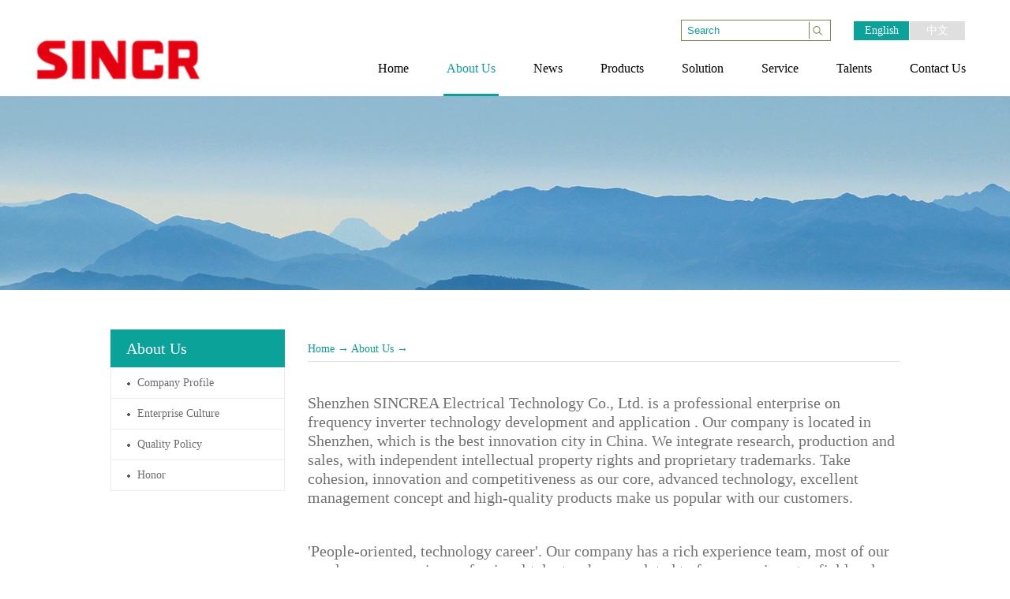

--- FILE ---
content_type: text/html;charset=utf-8
request_url: http://en.sincrea.com/about.aspx?fid=n1:1:1
body_size: 9212
content:
<!DOCTYPE HTML PUBLIC "-//W3C//DTD HTML 4.01 Transitional//EN" "http://www.w3c.org/TR/1999/REC-html401-19991224/loose.dtd">


<html lang="zh-cn" xmlns="http://www.w3.org/1999/xhtml">
<head><title>
	About us - SINCR VFD,Solar Pump Inverter&System,Servo-SINCREA electrical technology Co., Ltd
</title><meta name="keywords" content="About Us,Sincrea Electrical Technology Co. Ltd"/><meta name="description" content="About Us,Sincrea Electrical Technology Co. Ltd"/><meta content="text/html; charset=utf-8" http-equiv="Content-Type" /><link id="css__about" rel="stylesheet" type="text/css" href="https://0.rc.xiniu.com/g2/M00/24/CC/CgAGfFyFxzuAZTvMAABYokLJzWg393.css?d=20190226094337" /><link rel="bookmark" href="/Images/logo.ico" /><link rel="shortcut icon" href="/Images/logo.ico" />
	
	<script type="text/javascript" > var _jtime=new Date();function jqload(){window.jLoad=new Date()-_jtime;}function jqerror(){window.jLoad=-1;}</script>
	<script type="text/javascript" src="https://1.rc.xiniu.com/js/jq/jqueryV173.js" onload="jqload()" onerror ="jqerror()" id ="jquery"></script>
	<script type="text/javascript" src="https://1.rc.xiniu.com/js/pb/1/Public.js"></script>	
	<script type="text/javascript" src="https://1.rc.xiniu.com/js/tl/swfobject_modified.js"></script>
	<script type="text/javascript" src="https://1.rc.xiniu.com/js/tl/swfobject.js"></script>
	 
</head>
<body class="about_body">
<form method="get" id="form1" name="form1" NavigateId="1" data-pid="0200209014521420420901982132000196014501982102080" data-mid="0209014521420420901982132000196014501982102080">
<div class="aspNetHidden">
<input type="hidden" name="__VIEWSTATE" id="__VIEWSTATE" value="" />
</div>

      
  
        <div id="ea_h">
            <div class="top" >
                <div class="t_t" >
                  
                    <div id="t_search" class="t_search">
                        <table cellspacing="0" cellpadding="0"  border="0"><tr>
<td>
<input name="ShoveWebControl_Search12$tbSearch" type="text" value="Search" id="ShoveWebControl_Search12_tbSearch" class="t_search_text" DefaultText="Search" onmousedown="if(this.value == &#39;Search&#39;){this.value = &#39;&#39;;}" onkeyup="ShoveEIMS3_OnKeyPress(event, &#39;img_ShoveWebControl_Search12&#39;)" onkeydown="ShoveEIMS3_OnKeyDown(event)" onblur="if(this.value == &#39;&#39; || this.value == &#39;Search&#39;){this.value = &#39;Search&#39;;}" /></td>
<td><img id="img_ShoveWebControl_Search12" border="0" src="https://1.rc.xiniu.com/rc/Heads/18104/images/ihpsp1_t_search_rbnt.png" alt="Sincrea Electrical Technology Co. Ltd" LevelOneType="2" onclick="ShoveEIMS3_Transf(this,'search.aspx','ShoveWebControl_Search12_tbSearch','ShoveWebControl_Search12', true)" style="cursor:pointer;" /></td>
</tr></table>
<script type='text/javascript'>document.getElementById("ShoveWebControl_Search12_tbSearch").onkeydown=function(event){ var e=event || window.Event; if(e.keyCode==13){ e.returnValue = false;if(e.preventDefault){ e.preventDefault(); }}}</script>

                        
                    </div>


                    <div id="t_tel" class="t_tel">
                        <span class="t_tel_ts"><span name="_t_tel1|">服务热线:</span></span>
                        <span class="t_tel_nb"><span name="_t_tel2|" ><font style="vertical-align: inherit;"><font style="vertical-align: inherit;">0755-29421602</font></font></span></span>
                        
                    </div>

                  
                    <div id="t_ver" class="t_ver">
                        <ul>
                            
                                    <li><a href='http://en.sincrea.com'>English</a></li>
                                
                                    <li><a href='http://www.sincrea.com'>中文</a></li>
                                
                        </ul>
                        
                    </div>
                

                    <div id="t_logo" class="t_logo"> 
                        
                        <div id="ea_l"><h1><a href="/" target="_self"><img alt="深圳市新科瑞电气技术有限公司" src="https://0.rc.xiniu.com/g4/M00/9E/69/CgAG0mTxtCOAeixbAAAek0mJZKc438.png" /></a></h1></div>
                         
                        
                    </div>

</div>
                
                <div id="ea_n">
					
                <div class="xn_n_19_wrap" id="xn_n_19_wrap" >
                    <div id="EIMS_C_229_11_Main">
                        
                            
                        <div id="xn_n_19_nav" class="xn_n_19_nav">
                            <div class="xn_n_19_nav_wrap">
                                <ul id="xn_n_19_nav_ulid" class="xn_n_19_nav_clas">
                                    <li id="xn_n_19_navHome" class="xn_n_19_navHome">
                                        <a href='/'>
                                            
                                                <span name="_xn_n_19_navHome|">Home</span>
                                            
                                        </a>
                                    </li>
                                    
                                            <li id='xn_n_19_navli1' >
                                                <a href='about.aspx?TypeId=127&FId=t1:127:1' target='_self'> 
                                                
                                                <span name="_xn_n_19_nav1|T_Navigates|Id|1|Name">About Us</span> 
                                                
                                                </a> 
                                            </li>
                                        
                                            <li id='xn_n_19_navli2' >
                                                <a href='news_complex.aspx?FId=n2:2:2' target='_self'> 
                                                
                                                <span name="_xn_n_19_nav2|T_Navigates|Id|2|Name">News</span> 
                                                
                                                </a> 
                                            </li>
                                        
                                            <li id='xn_n_19_navli3' >
                                                <a href='pro.aspx?FId=n3:3:3' target='_self'> 
                                                
                                                <span name="_xn_n_19_nav3|T_Navigates|Id|3|Name">Products</span> 
                                                
                                                </a> 
                                            </li>
                                        
                                            <li id='xn_n_19_navli25' >
                                                <a href='solution_complex.aspx?fid=n25:25:25' target='_self'> 
                                                
                                                <span name="_xn_n_19_nav25|T_Navigates|Id|25|Name">Solution</span> 
                                                
                                                </a> 
                                            </li>
                                        
                                            <li id='xn_n_19_navli8' >
                                                <a href='sv_complex.aspx?Fid=t8:118:8&TypeId=118' target='_self'> 
                                                
                                                <span name="_xn_n_19_nav8|T_Navigates|Id|8|Name">Service </span> 
                                                
                                                </a> 
                                            </li>
                                        
                                            <li id='xn_n_19_navli6' >
                                                <a href='recruitment.aspx?TypeId=7&FId=t6:7:6' target='_self'> 
                                                
                                                <span name="_xn_n_19_nav6|T_Navigates|Id|6|Name">Talents </span> 
                                                
                                                </a> 
                                            </li>
                                        
                                            <li id='xn_n_19_navli7' >
                                                <a href='contact.aspx?FId=n7:7:7' target='_self'> 
                                                
                                                <span name="_xn_n_19_nav7|T_Navigates|Id|7|Name">Contact Us</span> 
                                                
                                                </a> 
                                            </li>
                                        
                                </ul>
                            </div>
                            <div id="xn_n_19_conid" class="xn_n_19_con">
                                <div id="xn_n_19_subcon_1" class="xn_n_19_subcon">
                                    
                                    <div id="xn_n_19_about" class="xn_n_19_subcon_in">
                                        <div class="xn_n_19_about_vmenu2">
                                            <div class="xn_n_19_showCont_type">
                                                <div class="xn_n_19_showCont_tfl"></div>
                                                <div class="xn_n_19_showCont_tinner">
                                                    <ul>
                                                    
                                                        <li>
                                                            <div class="xn_n_19_showCont_timg">
                                                                <a href='about.aspx?TypeId=127&FId=t1:127:1'> 
                                                                    <img  data-original='' alt='Company Profile'  title='Company Profile' /> 
                                                                </a>
                                                            </div>
                                                            <div class="xn_n_19_showCont_tname">
                                                                <a href='about.aspx?TypeId=127&FId=t1:127:1'>Company Profile</a>
                                                            </div>
                                                        </li>
                                                        
                                                        <li>
                                                            <div class="xn_n_19_showCont_timg">
                                                                <a href='about.aspx?TypeId=2&FId=t1:2:1'> 
                                                                    <img  data-original='https://1.rc.xiniu.com/td/Private/NewsImgs/Types/6355071264060250002117514337.jpg' alt='Enterprise Culture'  title='Enterprise Culture' /> 
                                                                </a>
                                                            </div>
                                                            <div class="xn_n_19_showCont_tname">
                                                                <a href='about.aspx?TypeId=2&FId=t1:2:1'>Enterprise Culture</a>
                                                            </div>
                                                        </li>
                                                        
                                                        <li>
                                                            <div class="xn_n_19_showCont_timg">
                                                                <a href='about.aspx?TypeId=116&FId=t1:116:1'> 
                                                                    <img  data-original='' alt='Quality Policy'  title='Quality Policy' /> 
                                                                </a>
                                                            </div>
                                                            <div class="xn_n_19_showCont_tname">
                                                                <a href='about.aspx?TypeId=116&FId=t1:116:1'>Quality Policy</a>
                                                            </div>
                                                        </li>
                                                        
                                                        <li>
                                                            <div class="xn_n_19_showCont_timg">
                                                                <a href='honor.aspx?TypeID=3&fid=t1:3:1'> 
                                                                    <img  data-original='https://1.rc.xiniu.com/td/Private/NewsImgs/Types/6355071400230562501864954616.jpg' alt='Honor'  title='Honor' /> 
                                                                </a>
                                                            </div>
                                                            <div class="xn_n_19_showCont_tname">
                                                                <a href='honor.aspx?TypeID=3&fid=t1:3:1'>Honor</a>
                                                            </div>
                                                        </li>
                                                        
                                                    </ul>
                                                </div>
                                                <div class="xn_n_19_showCont_tfr"></div>
                                            </div>
                                        </div>
                                        <div class="clear"></div>
                                    </div>
                                </div>
                                <div id="xn_n_19_subcon_2" class="xn_n_19_subcon">
                                    
                                    <div id="xn_n_19_news" class="xn_n_19_subcon_in">
                                        <div class="xn_n_19_news_vmenu2">
                                            <div class="xn_n_19_showCont_type">
                                                <div class="xn_n_19_showCont_tfl"></div>
                                                <div class="xn_n_19_showCont_tinner">
                                                    <ul>
                                                    
                                                        <li>
                                                            <div class="xn_n_19_showCont_timg">
                                                                <a href='news.aspx?TypeId=4&fid=t2:4:2'> 
                                                                    <img  data-original='https://1.rc.xiniu.com/td/Private/NewsImgs/Types/635510333682812500320170959.jpg' alt='Company News'  title='Company News' /> 
                                                                </a>
                                                            </div>
                                                            <div class="xn_n_19_showCont_tname">
                                                                <a href='news.aspx?TypeId=4&fid=t2:4:2'>Company News</a>
                                                            </div>
                                                        </li>
                                                        
                                                        <li>
                                                            <div class="xn_n_19_showCont_timg">
                                                                <a href='news.aspx?TypeId=5&fid=t2:5:2'> 
                                                                    <img  data-original='https://1.rc.xiniu.com/td/Private/NewsImgs/Types/6355103338464062501084062718.jpg' alt='Industry News'  title='Industry News' /> 
                                                                </a>
                                                            </div>
                                                            <div class="xn_n_19_showCont_tname">
                                                                <a href='news.aspx?TypeId=5&fid=t2:5:2'>Industry News</a>
                                                            </div>
                                                        </li>
                                                        
                                                    </ul>
                                                </div>
                                                <div class="xn_n_19_showCont_tfr"></div>
                                            </div>
                                        </div>
                                        <div class="clear"></div>
                                    </div>
                                </div>
                                <div id="xn_n_19_subcon_3" class="xn_n_19_subcon">
                                    
                                    <div id="xn_n_19_pro" class="xn_n_19_subcon_in">
                                        <div class="xn_n_19_pro_vmenu2">
                                            <div class="xn_n_19_showCont_type">
                                                <div class="xn_n_19_showCont_tfl"></div>
                                                <div class="xn_n_19_showCont_tinner">
                                                    <ul>
                                                    
                                                        <li>
                                                            <div class="xn_n_19_showCont_timg">
                                                                <a href='pro.aspx?TypeId=10&FId=t3:10:3'>
                                                                    <img  data-original='https://1.rc.xiniu.com/td/Private/ProductImg/Types/6355797542907750001029067182.jpg' alt='Industry Automation' title='Industry Automation' />
                                                                </a>
                                                            </div>
                                                            <div class="xn_n_19_showCont_tname">
                                                                <a href='pro.aspx?TypeId=10&FId=t3:10:3'>Industry Automation</a>
                                                            </div>
                                                        </li>
                                                        
                                                        <li>
                                                            <div class="xn_n_19_showCont_timg">
                                                                <a href='pro.aspx?TypeId=66&fid=t3:66:3'>
                                                                    <img  data-original='' alt='Solar Energy' title='Solar Energy' />
                                                                </a>
                                                            </div>
                                                            <div class="xn_n_19_showCont_tname">
                                                                <a href='pro.aspx?TypeId=66&fid=t3:66:3'>Solar Energy</a>
                                                            </div>
                                                        </li>
                                                        
                                                    </ul>
                                                </div>
                                                <div class="xn_n_19_showCont_tfr"></div>
                                            </div>
                                        </div>
                                        <div class="clear"></div>
                                    </div>
                                </div>
                                <div id="xn_n_19_subcon_31" class="xn_n_19_subcon">
                                    
                                    <div id="xn_n_19_proshow" class="xn_n_19_subcon_in">
                                        <div class="xn_n_19_proshow_vmenu2">
                                            <div class="xn_n_19_showCont_type">
                                                <div class="xn_n_19_showCont_tfl"></div>
                                                <div class="xn_n_19_showCont_tinner">
                                                    <ul>
                                                    
                                                    </ul>
                                                </div>
                                                <div class="xn_n_19_showCont_tfr"></div>
                                            </div>
                                        </div>
                                        <div class="clear"></div>
                                    </div>
                                </div>
                                <div id="xn_n_19_subcon_28" class="xn_n_19_subcon">
                                    
                                    <div id="xn_n_19_clapro" class="xn_n_19_subcon_in">
                                        <div class="xn_n_19_clapro_vmenu2">
                                            <div class="xn_n_19_showCont_type">
                                                <div class="xn_n_19_showCont_tfl"></div>
                                                <div class="xn_n_19_showCont_tinner">
                                                    <ul>
                                                    
                                                    </ul>
                                                </div>
                                                <div class="xn_n_19_showCont_tfr"></div>
                                            </div>
                                        </div>
                                        <div class="clear"></div>
                                    </div>
                                </div>
                                <div id="xn_n_19_subcon_4" class="xn_n_19_subcon">
                                    
                                    <div id="xn_n_19_case" class="xn_n_19_subcon_in">
                                        <div class="xn_n_19_case_vmenu2">
                                            <div class="xn_n_19_showCont_type">
                                                <div class="xn_n_19_showCont_tfl"></div>
                                                <div class="xn_n_19_showCont_tinner">
                                                    <ul>
                                                    
                                                    </ul>
                                                </div>
                                                <div class="xn_n_19_showCont_tfr"></div>
                                            </div>
                                        </div>
                                        <div class="clear"></div>
                                    </div>
                                </div>
                                <div id="xn_n_19_subcon_6" class="xn_n_19_subcon">
                                    
                                    <div id="xn_n_19_job" class="xn_n_19_subcon_in">
                                        <div class="xn_n_19_job_vmenu2">
                                            <div class="xn_n_19_showCont_type">
                                                <div class="xn_n_19_showCont_tfl"></div>
                                                <div class="xn_n_19_showCont_tinner">
                                                    <ul>
                                                    
                                                        <li>
                                                            <div class="xn_n_19_showCont_timg">
                                                                <a href='recruitment.aspx?TypeId=7&fid=t6:7:6'> 
                                                                    <img  data-original='https://1.rc.xiniu.com/td/Private/NewsImgs/Types/6355120881637500001677025270.jpg' alt='Strategy'  title='Strategy' /> 
                                                                </a>
                                                            </div>
                                                            <div class="xn_n_19_showCont_tname">
                                                                <a href='recruitment.aspx?TypeId=7&fid=t6:7:6'>Strategy</a>
                                                            </div>
                                                        </li>
                                                        
                                                        <li>
                                                            <div class="xn_n_19_showCont_timg">
                                                                <a href='recruitment.aspx?TypeId=117&fid=t6:117:6'> 
                                                                    <img  data-original='' alt='Recruitment'  title='Recruitment' /> 
                                                                </a>
                                                            </div>
                                                            <div class="xn_n_19_showCont_tname">
                                                                <a href='recruitment.aspx?TypeId=117&fid=t6:117:6'>Recruitment</a>
                                                            </div>
                                                        </li>
                                                        
                                                    </ul>
                                                </div>
                                                <div class="xn_n_19_showCont_tfr"></div>
                                            </div>
                                        </div>
                                        <div class="clear"></div>
                                    </div>
                                </div>
                                <div id="xn_n_19_subcon_7" class="xn_n_19_subcon">
                                    
                                    <div id="xn_n_19_contact" class="xn_n_19_subcon_in">
                                        <div class="xn_n_19_contact_vmenu">
                                            <div class="xn_n_19_showCont_type">
                                                <div class="xn_n_19_showCont_tfl"></div>
                                                <div class="xn_n_19_showCont_tinner">
                                                    <ul>
                                                    
                                                        <li>
                                                            <div class="xn_n_19_showCont_timg">
                                                                <a href='contact.aspx?TypeId=13&fid=t7:13:7'> 
                                                                    <img  data-original='https://1.rc.xiniu.com/td/Private/NewsImgs/Types/635512089322343750977969175.jpg' alt='Contact Us'  title='Contact Us' /> 
                                                                </a>
                                                            </div>
                                                            <div class="xn_n_19_showCont_tname">
                                                                <a href='contact.aspx?TypeId=13&fid=t7:13:7'>Contact Us</a>
                                                            </div>
                                                        </li>
                                                        
                                                        <li>
                                                            <div class="xn_n_19_showCont_timg">
                                                                <a href='feedback.aspx?typeid=4&FId=t7:141:7'> 
                                                                    <img  data-original='' alt='Feedback'  title='Feedback' /> 
                                                                </a>
                                                            </div>
                                                            <div class="xn_n_19_showCont_tname">
                                                                <a href='feedback.aspx?typeid=4&FId=t7:141:7'>Feedback</a>
                                                            </div>
                                                        </li>
                                                        
                                                    </ul>
                                                </div>
                                                <div class="xn_n_19_showCont_tfr"></div>
                                            </div>
                                        </div>
                                        </div>
                                        <div class="clear"></div>
                                    </div>
                                <div id="xn_n_19_subcon_8" class="xn_n_19_subcon">
                                    
                                    <div id="xn_n_19_support" class="xn_n_19_subcon_in">
                                        <div class="xn_n_19_support_vmenu2">
                                            <div class="xn_n_19_showCont_type">
                                                <div class="xn_n_19_showCont_tfl"></div>
                                                <div class="xn_n_19_showCont_tinner">
                                                    <ul>
                                                    
                                                        <li>
                                                            <div class="xn_n_19_showCont_timg">
                                                                <a href='sv.aspx?TypeId=118&fid=t8:118:8'> 
                                                                    <img  data-original='' alt='After-sales service'  title='After-sales service' /> 
                                                                </a>
                                                            </div>
                                                            <div class="xn_n_19_showCont_tname">
                                                                <a href='sv.aspx?TypeId=118&fid=t8:118:8'>After-sales service</a>
                                                            </div>
                                                        </li>
                                                        
                                                        <li>
                                                            <div class="xn_n_19_showCont_timg">
                                                                <a href='faq.aspx?TypeID=37&fid=t8:37:8'> 
                                                                    <img  data-original='https://1.rc.xiniu.com/td/Private/NewsImgs/Types/635376432828013750265192443.jpg' alt='Download'  title='Download' /> 
                                                                </a>
                                                            </div>
                                                            <div class="xn_n_19_showCont_tname">
                                                                <a href='faq.aspx?TypeID=37&fid=t8:37:8'>Download</a>
                                                            </div>
                                                        </li>
                                                        
                                                    </ul>
                                                </div>
                                                <div class="xn_n_19_showCont_tfr"></div>
                                            </div>
                                        </div>
                                        <div class="clear"></div>
                                    </div>
                                </div>
                                <div id="xn_n_19_subcon_25" class="xn_n_19_subcon">
                                    
                                    <div id="xn_n_19_solute" class="xn_n_19_subcon_in">
                                        <div class="xn_n_19_solu_vmenu2">
                                            <div class="xn_n_19_showCont_type">
                                                <div class="xn_n_19_showCont_tfl"></div>
                                                <div class="xn_n_19_showCont_tinner">
                                                    <ul>
                                                    
                                                        <li>
                                                            <div class="xn_n_19_showCont_timg">
                                                                <a href='solution.aspx?TypeId=63&fid=t25:63:25'> 
                                                                    <img  data-original='https://1.rc.xiniu.com/td/Private/NewsImgs/Types/63551038309031250043317278.jpg' alt='Light Industry'  title='Light Industry' /> 
                                                                </a>
                                                            </div>
                                                            <div class="xn_n_19_showCont_tname">
                                                                <a href='solution.aspx?TypeId=63&fid=t25:63:25'>Light Industry</a>
                                                            </div>
                                                        </li>
                                                        
                                                        <li>
                                                            <div class="xn_n_19_showCont_timg">
                                                                <a href='solution.aspx?TypeId=62&fid=t25:62:25'> 
                                                                    <img  data-original='https://1.rc.xiniu.com/td/Private/NewsImgs/Types/635510382568437500451614933.jpg' alt='Heavy Industry'  title='Heavy Industry' /> 
                                                                </a>
                                                            </div>
                                                            <div class="xn_n_19_showCont_tname">
                                                                <a href='solution.aspx?TypeId=62&fid=t25:62:25'>Heavy Industry</a>
                                                            </div>
                                                        </li>
                                                        
                                                        <li>
                                                            <div class="xn_n_19_showCont_timg">
                                                                <a href='solution.aspx?TypeId=138&fid=t25:138:25'> 
                                                                    <img  data-original='' alt='Solar Pump System'  title='Solar Pump System' /> 
                                                                </a>
                                                            </div>
                                                            <div class="xn_n_19_showCont_tname">
                                                                <a href='solution.aspx?TypeId=138&fid=t25:138:25'>Solar Pump System</a>
                                                            </div>
                                                        </li>
                                                        
                                                    </ul>
                                                </div>
                                                <div class="xn_n_19_showCont_tfr"></div>
                                            </div>
                                        </div>
                                        <div class="clear"></div>
                                    </div>
                                </div>
                                <div id="xn_n_19_subcon_26" class="xn_n_19_subcon">
                                    
                                    <div id="xn_n_19_teacher" class="xn_n_19_subcon_in">
                                        <div class="xn_n_19_teacher_vmenu2">
                                            <div class="xn_n_19_showCont_type">
                                                <div class="xn_n_19_showCont_tfl"></div>
                                                <div class="xn_n_19_showCont_tinner">
                                                    <ul>
                                                    
                                                    </ul>
                                                </div>
                                                <div class="xn_n_19_showCont_tfr"></div>
                                            </div>
                                        </div>
                                        <div class="clear"></div>
                                    </div>
                                </div>
                                <div id="xn_n_19_subcon_14" class="xn_n_19_subcon">
                                    
                                    <div id="xn_n_19_down" class="xn_n_19_subcon_in">
                                        <div class="xn_n_19_down_vmenu2">
                                            <div class="xn_n_19_showCont_type">
                                                <div class="xn_n_19_showCont_tfl"></div>
                                                <div class="xn_n_19_showCont_tinner">
                                                    <ul>
                                                    
                                                        <li>
                                                            <div class="xn_n_19_showCont_timg">
                                                                <a href='down.aspx?TypeId=11&fid=t14:11:14'> 
                                                                    <img  data-original='https://1.rc.xiniu.com/td/Private/FileImgs/Types/635512086326250000277977785.jpg' alt='下载中心'>
                                                                </a>
                                                            </div>
                                                            <div class="xn_n_19_showCont_tname">
                                                                <a href='down.aspx?TypeId=11&fid=t14:11:14'>下载中心</a>
                                                            </div>
                                                        </li>
                                                        
                                                    </ul>
                                                </div>
                                                <div class="xn_n_19_showCont_tfr"></div>
                                            </div>
                                        </div>
                                        <div class="clear"></div>
                                    </div>
                                </div>
                            </div>
                        </div>
                        
                    </div>
					
                </div>

				</div>
                
            </div>
        </div>
        
        <div id="ea_ba">

            <div class="about_banner" id="about_banner">
                <div class="about_banner_m">
                    <img  data-original="https://0.rc.xiniu.com/g1/M00/02/3A/CgAGS1bdb7eAWwgqAARk89srE-g636.jpg" alt="" />
                </div>
                
            </div>

        </div>
        



  

  

  

  
        
        <div id="ea_c">
            <div class="n_main">
                <div class="n_content">
                    <div class="n_content_left">
						
                        <div id="n_content_left_t" class="n_content_left_t">
                            <span id="n_content_left_t1" class="n_content_left_t1">
                                <span id='ShoveWebControl_Text11'>About Us</span>						
                            </span><span class="n_content_left_t2">
                                
                                <span name="_nleft_n_name1">About us</span>
                                
                            </span>
							
                        </div>
						
						
                        <div id="n_content_left_cnt" class="n_content_left_cnt">
                            <ul id="ShoveWebControl_VMenu2" class="left_typeUl left_typeUl_n000" style="display:none">
<ul id="left_typeUl_t100" class="left_typeUl left_typeUl_t100">
<li id="left_typeLi_t100_1" data_id="1_127" class="left_menu1" type="t" index=1 level=0><a href="about.aspx?TypeId=127&FId=t1:127:1" rel="nofollow" target="_self"><span name="ShoveWebControl_VMenu21957478784|T_NewsTypes|Id|127|Name">Company Profile</span></a>
</li>
<li id="left_typeLi_t100_2" data_id="1_2" class="left_menu1" type="t" index=2 level=0><a href="about.aspx?TypeId=2&FId=t1:2:1" rel="nofollow" target="_self"><span name="ShoveWebControl_VMenu21187834557|T_NewsTypes|Id|2|Name">Enterprise Culture</span></a>
</li>
<li id="left_typeLi_t100_3" data_id="1_116" class="left_menu1" type="t" index=3 level=0><a href="about.aspx?TypeId=116&FId=t1:116:1" rel="nofollow" target="_self"><span name="ShoveWebControl_VMenu21480495587|T_NewsTypes|Id|116|Name">Quality Policy</span></a>
</li>
<li id="left_typeLi_t100_4" data_id="1_3" class="left_menu1" type="t" index=4 level=0><a href="honor.aspx?TypeID=3&fid=t1:3:1" rel="nofollow" target="_self"><span name="ShoveWebControl_VMenu22056162050|T_NewsTypes|Id|3|Name">Honor</span></a>
</li>
</ul>
</ul>
<script type="text/javascript">var ShoveWebControl_VMenu2={normal:{class1:'left_menu1',class2:'left_menu2',class3:'left_menu3',class4:'left_menu4',class5:'left_menu5',class6:'left_menu6'},visited:{class1:'left_menu1_2',class2:'left_menu2_2',class3:'left_menu3_2',class4:'left_menu4_2',class5:'left_menu5_2',class6:'left_menu6_2',class6:'left_menu6_2'},home:{defaultClass:'nav_menu1',visitedClass:'nav_menu1_2'},content:{defaultClass:'',visitedClass:'',focusClass:''},focus:{class1:'left_menu1_cur',class2:'left_menu2_cur',class3:'left_menu3_cur',class4:'left_menu4_cur',class5:'left_menu5_cur',class6:'left_menu6_cur'},beforeTag:{packUpClass:'',packDownClass:''},expendEffect:1,aniEffect:2,fIdParam:'FId',topUlId:'ShoveWebControl_VMenu2'};ShoveWebControl_VMenu2.menu=new BaseControlMenu();ShoveWebControl_VMenu2.menu.Init('ShoveWebControl_VMenu2',ShoveWebControl_VMenu2);;</script>
							
                        </div>
                        
                    </div>
                    <div class="n_content_right"> 
                        <div class="n_content_right_name">
                            
                            <div id="n_content_right_name_l" class="n_content_right_name_l">
                                <span class="n_content_right_name_l1">
                                    
                                    <span name="16">About Us</span>
                                    
                                </span>
                                <span class="n_content_right_name_l2">
                                    <span id='ShoveWebControl_Text1'>Company Profile</span>									
                                </span>
								
                            </div>
                            
                            
                            <div id="n_content_right_name_r" class="n_content_right_name_r">
                                <ul>
                                    <li>
                                        <span class="n_r_wz1">
                                            
                                            <span name="_n_r_wz1">您现在的位置：</span>
                                            
                                        </span>
                                        <span class="n_r_wz2">
                                            <span name="_n_r_wz2">Home</span>
                                        </span>
                                        <span class="n_r_wz3">→</span>
                                        <span class="n_r_wz4">
                                            <span id='ShoveWebControl_Text_about'><a href="about.aspx?fid=n1:1:1" target="_self">About Us</a></span>
                                        </span>
                                        <span class="n_r_wz5">→</span>
                                        <span class="n_r_wz6">
                                            
                                        </span>
                                    </li>
                                    <li>
                                        <img src="https://1.rc.xiniu.com/rc/Contents/3050/Images/icpsp1_n_right_wz.png" alt="" />
                                    </li>
                                </ul>
								
                            </div>
                            
                        </div>
                        <div class="n_content_right_m">
                            
                            <div id="xn_c_about_1_warp" class="xn_c_about_1_warp">
                                <span id='ShoveWebControl_Text2'><p style="text-align: left; margin-top: 10px; margin-bottom: 10px;"><span style="font-family: times new roman; font-size: 20px;">Shenzhen SINCREA Electrical Technology Co., Ltd. is a professional enterprise on frequency inverter technology development and application . Our company is located in Shenzhen, which is the best innovation city in China. We integrate research, production and sales, with independent intellectual property rights and proprietary trademarks. Take cohesion, innovation and competitiveness as our core, advanced technology, excellent management concept and high-quality products make us popular with our customers.  </span></p><p style="text-align: left; margin-top: 10px; margin-bottom: 10px;"><span style="font-family: times new roman; font-size: 20px;"><span style="font-family: times new roman; font-size: 14px;"></span> </span></p><p style="text-align: left; margin-top: 10px; margin-bottom: 10px;"><span style="font-family: times new roman; font-size: 20px;">'People-oriented, technology career'. Our company has a rich experience team, most of our employees are senior professional talents who are related to frequency inverter field and we completely control of the inverter core technology. On product research and development, we continue to introduce advanced technology and established technology alliance with domestic and foreign research institutions. As a professional manufacturer of the frequency inverter, we rely on our own research and development, our products are widely used in machinery, textile, chemical, metallurgy, mining, pharmaceuticals, ceramics, paper, oil, plastics, printing, food, etc., create a large economic and social benefits to the society.</span></p><p style="text-align: left; margin-top: 10px; margin-bottom: 10px;"><span style="font-family: times new roman; font-size: 20px;"><span style="font-family: times new roman; font-size: 14px;"></span> </span></p><p style="text-align: left; margin-top: 10px; margin-bottom: 10px;"><span style="font-family: times new roman; font-size: 20px;">In the future, SINCREA Electrical Technology will continue to take 'to be the best general use frequency inverter supplier' as our enterprice vision, and constantly improve ourselves, develop ourselves and beyond ourselves, create a better tomorrow with our partners.</span></p><p> </p></span>
							    
                            </div>
                            
                        </div>
                    </div>
                    <div class="clear"></div>
                </div>
            </div>
        </div>
        
  
  
  
        
        <div id="ea_b">
            <div class="foot">
                <div class="foot_c">
                   
                    <div id="foot_nav" class="foot_nav">
                        <ul id="ShoveWebControl_VMenu3" class="foot_type1Ul foot_type1Ul_n000">
<li id="foot_type1Li_n1" level=0 data_id="1" type="n" index=1 class="foot_menu1">
<a href="about.aspx?TypeId=127&FId=t1:127:1" rel="nofollow" target="_self"><span name="ShoveWebControl_VMenu31438377233|T_Navigates|Id|1|Name">About Us</span></a><ul id="foot_type1Ul_t101" class="foot_type1Ul foot_type1Ul_t101">
<li id="foot_type1Li_t101_1" data_id="1_127" class="foot_menu2" type="t" index=1 level=1><a href="about.aspx?TypeId=127&FId=t1:127:1" rel="nofollow" target="_self"><span name="ShoveWebControl_VMenu312048980|T_NewsTypes|Id|127|Name">Company Profile</span></a>
</li>
<li id="foot_type1Li_t101_2" data_id="1_2" class="foot_menu2" type="t" index=2 level=1><a href="about.aspx?TypeId=2&FId=t1:2:1" rel="nofollow" target="_self"><span name="ShoveWebControl_VMenu31877248691|T_NewsTypes|Id|2|Name">Enterprise Culture</span></a>
</li>
<li id="foot_type1Li_t101_3" data_id="1_116" class="foot_menu2" type="t" index=3 level=1><a href="about.aspx?TypeId=116&FId=t1:116:1" rel="nofollow" target="_self"><span name="ShoveWebControl_VMenu31542561807|T_NewsTypes|Id|116|Name">Quality Policy</span></a>
</li>
<li id="foot_type1Li_t101_4" data_id="1_3" class="foot_menu2" type="t" index=4 level=1><a href="honor.aspx?TypeID=3&fid=t1:3:1" rel="nofollow" target="_self"><span name="ShoveWebControl_VMenu31140473073|T_NewsTypes|Id|3|Name">Honor</span></a>
</li>
</ul>
</li>
<li id="foot_type1Li_n2" level=0 data_id="2" type="n" index=2 class="foot_menu1">
<a href="news_complex.aspx?FId=n2:2:2" target="_self"><span name="ShoveWebControl_VMenu345128200|T_Navigates|Id|2|Name">News</span></a><ul id="foot_type1Ul_t201" class="foot_type1Ul foot_type1Ul_t201">
<li id="foot_type1Li_t201_1" data_id="2_4" class="foot_menu2" type="t" index=1 level=1><a href="news_complex.aspx?FId=t2:4:2&TypeId=4" target="_self"><span name="ShoveWebControl_VMenu31197641943|T_NewsTypes|Id|4|Name">Company News</span></a>
</li>
<li id="foot_type1Li_t201_2" data_id="2_5" class="foot_menu2" type="t" index=2 level=1><a href="news_complex.aspx?FId=t2:5:2&TypeId=5" target="_self"><span name="ShoveWebControl_VMenu3567293125|T_NewsTypes|Id|5|Name">Industry News</span></a>
</li>
</ul>
</li>
<li id="foot_type1Li_n3" level=0 data_id="3" type="n" index=3 class="foot_menu1">
<a href="pro.aspx?FId=n3:3:3" target="_self"><span name="ShoveWebControl_VMenu3754410050|T_Navigates|Id|3|Name">Products</span></a><ul id="foot_type1Ul_t301" class="foot_type1Ul foot_type1Ul_t301">
<li id="foot_type1Li_t301_1" data_id="3_10" class="foot_menu2" type="t" index=1 level=1><a href="pro.aspx?TypeId=10&FId=t3:10:3" target="_self"><span name="ShoveWebControl_VMenu3481551963|T_ProductTypes|Id|10|Name">Industry Automation</span></a>
</li>
<li id="foot_type1Li_t301_2" data_id="3_66" class="foot_menu2" type="t" index=2 level=1><a href="pro.aspx?TypeId=66&fid=t3:66:3" target="_self"><span name="ShoveWebControl_VMenu31753214068|T_ProductTypes|Id|66|Name">Solar Energy</span></a>
</li>
</ul>
</li>
<li id="foot_type1Li_n25" level=0 data_id="25" type="n" index=4 class="foot_menu1">
<a href="solution_complex.aspx?fid=n25:25:25" rel="nofollow" target="_self"><span name="ShoveWebControl_VMenu3979175122|T_Navigates|Id|25|Name">Solution</span></a><ul id="foot_type1Ul_t2501" class="foot_type1Ul foot_type1Ul_t2501">
<li id="foot_type1Li_t2501_1" data_id="25_63" class="foot_menu2" type="t" index=1 level=1><a href="solution_complex.aspx?fid=t25:63:25&TypeId=63" rel="nofollow" target="_self"><span name="ShoveWebControl_VMenu3233594237|T_NewsTypes|Id|63|Name">Light Industry</span></a>
</li>
<li id="foot_type1Li_t2501_2" data_id="25_62" class="foot_menu2" type="t" index=2 level=1><a href="solution_complex.aspx?fid=t25:62:25&TypeId=62" rel="nofollow" target="_self"><span name="ShoveWebControl_VMenu3760388047|T_NewsTypes|Id|62|Name">Heavy Industry</span></a>
</li>
<li id="foot_type1Li_t2501_3" data_id="25_138" class="foot_menu2" type="t" index=3 level=1><a href="solution_complex.aspx?fid=t25:138:25&TypeId=138" rel="nofollow" target="_self"><span name="ShoveWebControl_VMenu31220676361|T_NewsTypes|Id|138|Name">Solar Pump System</span></a>
</li>
</ul>
</li>
<li id="foot_type1Li_n8" level=0 data_id="8" type="n" index=5 class="foot_menu1">
<a href="sv_complex.aspx?Fid=t8:118:8&TypeId=118" target="_self"><span name="ShoveWebControl_VMenu31710608984|T_Navigates|Id|8|Name">Service</span></a><ul id="foot_type1Ul_t801" class="foot_type1Ul foot_type1Ul_t801">
<li id="foot_type1Li_t801_1" data_id="8_118" class="foot_menu2" type="t" index=1 level=1><a href="sv_complex.aspx?Fid=t8:118:8&TypeId=118" target="_self"><span name="ShoveWebControl_VMenu32142321920|T_NewsTypes|Id|118|Name">After-sales service</span></a>
</li>
<li id="foot_type1Li_t801_2" data_id="8_37" class="foot_menu2" type="t" index=2 level=1><a href="faq.aspx?TypeID=37&fid=t8:37:8" rel="nofollow" target="_self"><span name="ShoveWebControl_VMenu31191893547|T_NewsTypes|Id|37|Name">Download</span></a>
</li>
</ul>
</li>
<li id="foot_type1Li_n6" level=0 data_id="6" type="n" index=6 class="foot_menu1">
<a href="recruitment.aspx?TypeId=7&FId=t6:7:6" rel="nofollow" target="_self"><span name="ShoveWebControl_VMenu31905955489|T_Navigates|Id|6|Name">Talents</span></a><ul id="foot_type1Ul_t601" class="foot_type1Ul foot_type1Ul_t601">
<li id="foot_type1Li_t601_1" data_id="6_7" class="foot_menu2" type="t" index=1 level=1><a href="recruitment.aspx?TypeId=7&FId=t6:7:6" rel="nofollow" target="_self"><span name="ShoveWebControl_VMenu3581054112|T_NewsTypes|Id|7|Name">Strategy</span></a>
</li>
<li id="foot_type1Li_t601_2" data_id="6_117" class="foot_menu2" type="t" index=2 level=1><a href="recruitment.aspx?TypeId=117&FId=t6:117:6" rel="nofollow" target="_self"><span name="ShoveWebControl_VMenu31412465624|T_NewsTypes|Id|117|Name">Recruitment</span></a>
</li>
</ul>
</li>
<li id="foot_type1Li_n7" level=0 data_id="7" type="n" index=7 class="foot_menu1">
<a href="contact.aspx?FId=n7:7:7" rel="nofollow" target="_self"><span name="ShoveWebControl_VMenu31229134144|T_Navigates|Id|7|Name">Contact Us</span></a><ul id="foot_type1Ul_t701" class="foot_type1Ul foot_type1Ul_t701">
<li id="foot_type1Li_t701_1" data_id="7_13" class="foot_menu2" type="t" index=1 level=1><a href="contact.aspx?FId=t7:13:7&TypeId=13" rel="nofollow" target="_self"><span name="ShoveWebControl_VMenu31001473048|T_NewsTypes|Id|13|Name">Contact Us</span></a>
</li>
<li id="foot_type1Li_t701_2" data_id="7_141" class="foot_menu2" type="t" index=2 level=1><a href="feedback.aspx?typeid=4&FId=t7:141:7" rel="nofollow" target="_self"><span name="ShoveWebControl_VMenu31102548834|T_NewsTypes|Id|141|Name">Feedback</span></a>
</li>
</ul>
</li>
</ul>
<script type="text/javascript">var ShoveWebControl_VMenu3={normal:{class1:'foot_menu1',class2:'foot_menu2',class3:'',class4:'',class5:'',class6:''},visited:{class1:'foot_menu1',class2:'foot_menu2',class3:'',class4:'',class5:'',class6:'',class6:''},home:{defaultClass:'foot_menu1',visitedClass:'foot_menu1_2'},content:{defaultClass:'',visitedClass:'',focusClass:''},focus:{class1:'foot_menu1',class2:'foot_menu2',class3:'',class4:'',class5:'',class6:''},beforeTag:{packUpClass:'',packDownClass:''},expendEffect:1,aniEffect:1,fIdParam:'FId',topUlId:'ShoveWebControl_VMenu3'};ShoveWebControl_VMenu3.menu=new BaseControlMenu();ShoveWebControl_VMenu3.menu.Init('ShoveWebControl_VMenu3',ShoveWebControl_VMenu3);;</script>
                        
                    </div>
                    
                    
                    <div id="foot_copy" class="foot_copy">
                        <div class="foot_copy_name">
                            <span name="_foot_copy1|" >Copyright ©2016&nbsp; &nbsp; &nbsp;Sincrea Electrical Technology Co. Ltd</span>
                        </div>
                        <div class="foot_copy_ba">
                            <a rel="nofollow" href="http://www.beian.miit.gov.cn" target="_blank">
                                <span name="_foot_copy2|" >粤ICP备16037590号</span>
                            </a>
                        </div>
<div class="foot_copy_ba"><a href="/siteMap.html" class="foot_copy_map" target="_blank">&nbsp;&nbsp;网站地图</a></div>
                        
                    
 <div class="foot_copy_ba"><span class="xn_brand" >犀牛云提供企业云服务</span></div> </div>
                    
                    
                    <div id="foot_tel" class="foot_tel">
                        <div class="foot_tel_f">
                            <div class="foot_add">
                                <span name="_foot_tel1|" >&nbsp;</span>
                            </div>
                            <div class="foot_phone">
                                <span name="_foot_tel2|">Tel：+86 0755-2955 6666</span>
                            </div>
                            <div class="foot_fax">
                                <span name="_foot_tel3|">Fax：+86 0755-2788 8009</span>
                            </div>
                            
                        </div>
                        
                        <div class="foot_zip">
                            <span name="_foot_tel4|">Zip Code：330520 </span>
                        </div>
                        
                    </div>
                    
                    
                    <div class="xn_f_1_warp" id="xn_f_1_warp" >
                        
                        <div class="xn_f_1_box">
                            
                        </div>
                        
                    </div>
                    
                    
                    <div class="xn_f_2_warp" id="xn_f_2_warp" >
                        
                        <div class="xn_f_2_box">
                            
                        </div>
                        
                    </div>
                     
                    
                     
              <div class="foot_weibo_guanwang" id="foot_weibo_guanwang">
                 <div class="foot_weibo_guanwang_in">
                    <span class="weibo_guanwang_edit1">
                         
                         <span name="_edi_ba256_25|">Sina Weibo</span>
                         
                         <img src="https://0.rc.xiniu.com/g2/M00/21/94/CgAGfFx44YOAHxLDAAAhuyx2ZoI049.png" alt="Sina Weibo"/>
                    </span>
                    <span class="weibo_guanwang_edit2">
                         <span name="_edi_ba256_26|" ><font size="2">手机官网</font></span>
                          <img src="https://0.rc.xiniu.com/g2/M00/21/94/CgAGfFx44YOAHxLDAAAhuyx2ZoI049.png" alt="Phone official website"/>
                    </span>
                     
                 </div>
              </div>
            
            
               <div class="foot_hot_phone">
                <span class="foot_hot_phone1">
                         
                         <span name="_edi_ba256_27|">Service Hotline</span>
                         
                    </span>
                    <span class="foot_hot_phone2">
                         <span name="_edi_ba256_28|" > 86-755-29420485</span>
                    </span>
                    </div>
            
                </div>
            </div>
        </div>
                
        <div id="ea_m"> 
                 
                   <div class="xn_m_3_wrap" id="xn_m_3_wrap"> 
                        
                       <div class="xn_m_3_cent" id="xn_m_3_cent">
                           <div class="xn_m_3_telephone xn_m_3_mbox">
                               <div class="xn_m_3_orderId">
                                   <span id='xn_m_3_order1'>等待加载动态数据...</span>
                               </div>
                               <div class="xn_m_3_telOut xn_m_3_window">
                                   电话
                               </div> 
                               <div class="xn_m_3_slider">
                                   <ul class="xn_m_3_tel_ul">
                                       
                                   </ul>
                               </div>
                           </div>
                           <div class="xn_m_3_markrt_qq xn_m_3_mbox">
                               <div class="xn_m_3_orderId">
                                   <span id='xn_m_3_order2'>1</span>
                               </div>         
                               <div class="xn_m_3_qqOut xn_m_3_window">
                                   QQ
                               </div>  
                               <div class="xn_m_3_slider">             
                                   <ul class="xn_m_3_qq_ul">
                                       
                                               <li class="xn_m_3_qq_li">
                                                   <a rel="nofollow" target='_blank' href='http://wpa.qq.com/msgrd?v=3&uin=672741169&site=qq&menu=yes'>                                           
                                                       <span class="xn_m_3_qq_img"><img border='0' src='' alt='Ken' title='Ken'></span>
                                                       <span class="xn_m_3_qq_author">Ken</span>
                                                   </a>
                                               </li>
                                           
                                   </ul>
                               </div>
                           </div>
                           <div class="xn_m_3_markrt_code xn_m_3_mbox">
                               <div class="xn_m_3_orderId">
                                   <span id='xn_m_3_order3'>等待加载动态数据...</span>
                               </div>
                               <div class="xn_m_3_codeOut xn_m_3_window">
                                   二维码
                               </div>  
                               <div class="xn_m_3_slider">
                                   <ul class="xn_m_3_markrt_code_ul">
                                       
                                   </ul>
                               </div>
                           </div>
                           <div class="xn_m_3_markrt_share xn_m_3_mbox">
                               <div class="xn_m_3_shareOut xn_m_3_window">
                                   分享
                               </div>  
                               <div class="xn_m_3_slider">
                                   <ul class="xn_m_3_markrt_code_ul">
                                       
                                               <li class="xn_m_3_markrt_code_li">                                        
                                                   <div class="bdsharebuttonbox"><a href="#" class="bds_tsina" data-cmd="tsina" title="分享到新浪微博"></a><a href="#" class="bds_renren" data-cmd="renren" title="分享到人人网"></a><a href="#" class="bds_qzone" data-cmd="qzone" title="分享到QQ空间"></a><a href="#" class="bds_tqq" data-cmd="tqq" title="分享到腾讯微博"></a><a href="#" class="bds_kaixin001" data-cmd="kaixin001" title="分享到开心网"></a><a href="#" class="bds_douban" data-cmd="douban" title="分享到豆瓣网"></a></div>
                                        <script>window._bd_share_config={"common":{"bdSnsKey":{},"bdText":"","bdMini":"2","bdMiniList":false,"bdPic":"","bdStyle":"0","bdSize":"24"},"share":{}};with(document)0[(getElementsByTagName('head')[0]||body).appendChild(createElement('script')).src='http://bdimg.share.baidu.com/static/api/js/share.js?v=89860593.js?cdnversion='+~(-new Date()/36e5)];</script>
                                               </li>
                                          
                                   </ul>
                               </div>
                           </div>  
                   </div>  
              
                  </div>   
   
                     
        </div>
        

<div id="ea_wj"></div>


<div id="ea_pi"></div>


  <input type="hidden" id="pageId" value="2" />
  <script id="js__about" type="text/javascript" src="https://0.rc.xiniu.com/g2/M00/16/46/CgAGe1x0lCGAOIRgAAAnHi0bXco3023.js?d=20160319090918"></script>

<script type='text/javascript'>(function(){var k=new Date,f=null,h=function(){window.acessFinish=new Date-k};window.addEventListener?window.addEventListener('load',h):window.attachEvent&&window.attachEvent('onload',h);var f=setTimeout(function(){f&&clearTimeout(f);var b=document.location.href,a;a=/\.html|.htm/.test(document.location.href)?document.forms[0].getAttribute('Page'):'';var c=window.document.referrer,b='/Admin/Access/Load.ashx?req\x3d'+d(b);a&&(b+='\x26f\x3d'+d(a));a=d(c);if(3200<a.length){var e=c.indexOf('?');0<e&&(a=d(c.substr(0,e)))}b+='\x26ref\x3d'+a+'\x26sw\x3d'+screen.width+'\x26sh\x3d'+screen.height;b+='\x26cs\x3d'+(window.jLoad?window.jLoad:-1);b+='\x26_t\x3d'+Math.random();b+='\x26ht\x3d'+d(('https:'==document.location.protocol?'https://':'http://')+document.domain);'off'==sessionStorage.getItem('cookie')&&(b+='\x26ck\x3doff');$?$.getScript(b):(c=document.createElement('script'),c.src=b,document.body.appendChild(c))},3E3),g=null,d=function(b){if(!b)return b;if(!g){g={};for(var a=0;10>a;a++)g[String.fromCharCode(97+a)]='0'+a.toString();for(a=10;26>a;a++)g[String.fromCharCode(97+a)]=a.toString()}for(var c='',e,d,f=b.length,a=0;a<f;a++)e=b.charAt(a),c=(d=g[e])?c+('x'+d):c+e;return encodeURIComponent(c).replace(/%/g,'x50').replace(/\./g,'x51')}})();</script></form>
</body>
</html>



--- FILE ---
content_type: text/css
request_url: https://0.rc.xiniu.com/g2/M00/24/CC/CgAGfFyFxzuAZTvMAABYokLJzWg393.css?d=20190226094337
body_size: 22562
content:
/*public*/
/* Public */
@charset "utf-8";


html, body, div, p, ul, ol, li, dl, dt, dd, h1, h2, h3, h4, h5, h6, form, input, select, button, textarea, iframe, table, th, td {margin: 0; padding: 0; }
img { border: 0 none; vertical-align: top; }
ul,li,dl,dd,dt { list-style-type: none; }
i,em,cite { font-style: normal; }
body {  -webkit-text-size-adjust:none; /* 谷歌不支持12px以下字号 */ font-family:"微软雅黑";}
a{ text-decoration: none; }
.clear,.cle {clear:both;}
a,area { blr:expression(this.onFocus=this.blur()) }   /*  去掉IE下链接虚线框 */
a:focus { outline: none; }    /* 去掉火狐下链接虚线框 */
/* end_Public */
/*public*/

/*ea_h*/
/* t_search */
.t_search{position:absolute; right:187px; top:25px;}
.t_search_text{border:1px solid #8b7c49; color:#0ba29a;  width:154px; height: 25px; padding-left: 7px; line-height: 23px; border-right: 0px;}
#img_ShoveWebControl_Search12{ width: 27px; height: 25px; border:1px solid #8b7c49; color:#0ba29a; border-left: 0px;}
/* end_t_search */
/* t_tel */
.t_tel{display:none; position:absolute;right: 171px;top: 32px; text-align:right;padding-left: 19px;background: url(https://1.rc.xiniu.com/rc/Heads/40700/images/phone2.png?d=20180330172110135) no-repeat;}
.t_tel_ts{font-size:13px; color: #999;display: none;}
.t_tel_nb{font-size: 18px; font-weight:bold;color: #F44336; padding-left:5px;}
/* end_t_tel */
/* t_ver */
.t_ver {position: absolute;top: 27px;right: 17px;height: 24px;line-height: 24px;font-size: 0px;text-align: right;}
.t_ver a{color: #fff;background-color: #dfdfdf;display: block;}
.t_ver li{display: inline-block;vertical-align: top;text-align: center;font-size: 14px;margin-left: 1px;width: 70px;}
.t_ver li:nth-child(1) a{background-color: #0ba29a;}
/* end_t_ver */
/* t_logo */
.t_logo{ position:absolute; top:10px;left:0px; }
.t_logo img{ border:0px;}
/* end_t_logo */
/*top*/
.top{ width: 100%; z-index:99; position:relative; background: url(https://1.rc.xiniu.com/rc/Heads/40700/Images/ihpsp1_top_bg.gif?d=20180330172110135) repeat-x; height:122px;}
.t_t{position:relative; z-index:100; width:1200px; margin:0 auto;}
/*end_top*/
/*xn_n_19_wrap*/
.xn_n_19_wrap .xn_n_19_nav_wrap{display:none;}
.xn_n_19_wrap .xn_n_19_nav_wrap{display:none;}
.xn_n_19_nav { position:relative; z-index:99;}
.xn_n_19_nav_wrap {height:30px;}
.xn_n_19_nav_wrap ul {margin:0 auto;}
.xn_n_19_nav_clas li {float:left; height:30px; line-height:30px;/* width:100px; */ text-align:center;margin-left: 40px;}
.xn_n_19_nav_clas li a { display:block; line-height:30px;}
.xn_n_19_nav_clas li.curr a,.xn_n_19_nav_clas li.hove a,.xn_n_19_nav_clas li a:hover {color: #0ba29a;border-bottom: 3px solid #0ba29a;}
.index_body .xn_n_19_navHome a{color: #0ba29a;border-bottom: 3px solid #0ba29a;}
.xn_n_19_con { clear:both;}
.xn_n_19_subcon { position:absolute; left:0; top:30px; background:#fff; width:100%; display:none;}
.xn_n_19_subcon_in { width:1200px; margin:0 auto;}
/* 下拉 公共样式*/
.xn_n_19_showCont_type{height: auto;margin: 10px auto;position:relative;}
.xn_n_19_showCont_tinner{width:1200px;height: auto;position:relative;margin:0 auto;top: 9px;overflow:hidden;}
.xn_n_19_showCont_tinner ul{height: auto;overflow:hidden;position:relative;}
.xn_n_19_showCont_type li{width:300px;height:50px;float:left;overflow:hidden;text-align:center;position:relative;margin: 6px 0;}
.xn_n_19_showCont_type li:after{content:"";position:absolute;width:1px;height:100%;left:0px;top:0px;background:#dddddd;}
.xn_n_19_showCont_type li:nth-child(4n+1):after{display:none;}
.xn_n_19_showCont_type li a{font-size:15px;color: #5d5d5d;line-height:30px;}
.xn_n_19_showCont_type li.xn_n_19_showCont_tlicur a,.xn_n_19_showCont_type li a:hover{color:#F00;}
.xn_n_19_showCont_timg{width:100%;height:90px;overflow:hidden;display: none;}
.xn_n_19_showCont_timg img{width:245px;height:90px;border:0;}
.xn_n_19_showCont_tname{height:30px;line-height:30px;overflow:hidden;text-align:center;}
.xn_n_19_showCont_tname a{font-size:12px;color: #5d5d5d;transition:all ease 0.02s;-webkit-transition:all ease 0.02s;-o-transition:all ease 0.02s;-moz-transition:all ease 0.02s;}
.xn_n_19_showCont_tname a:hover{color:#0ba29a !important;}
.xn_n_19_showCont_tfl{width:39px;height:39px;position:absolute;left:-50px;top:35%;background: #000 url(https://1.rc.xiniu.com/rc/Heads/40700/images/nav_left.png?d=20180330172110135) no-repeat center;cursor:pointer;opacity:0.5;filter:Alpha(opacity=50);transition:all ease 0.02s;-webkit-transition:all ease 0.02s;-o-transition:all ease 0.02s;-moz-transition:all ease 0.02s;display:none;}
.xn_n_19_showCont_tfl:hover{opacity:1;filter:Alpha(opacity=100);}
.xn_n_19_showCont_tfr{width:39px;height:39px;position:absolute;right:-50px;top:35%;background: #000 url(https://1.rc.xiniu.com/rc/Heads/40700/images/nav_right.png?d=20180330172110135) no-repeat center;transition:all ease 0.02s;-webkit-transition:all ease 0.02s;-o-transition:all ease 0.02s;-moz-transition:all ease 0.02s;display:none;opacity: 0.5;cursor: pointer;}
.xn_n_19_showCont_tfr:hover{opacity:1;filter:Alpha(opacity=100);}
/* 下拉 产品中心样式 */
.xn_n_19_pro_vmenu2{}
/* 下拉 产品展示样式 */
.xn_n_19_proshow_vmenu2{}
/* 下拉 经典产品样式 */
.xn_n_19_clapro_vmenu2{}
/* 下拉 解决方案样式*/
.xn_n_19_solu_vmenu2{}
/* 下拉 新闻中心样式*/
.xn_n_19_news_vmenu2{}
/* 下拉 案例展示样式*/
.xn_n_19_case_vmenu2{}
/* 下拉 师资力量样式*/
.xn_n_19_teacher_vmenu2{}
/* 下拉 关于我们样式*/
.xn_n_19_about_vmenu2{}
/* 下拉 联系我们样式*/
.xn_n_19_contact_vmenu2{}
.xn_n_19_con_contactNidbox{float:left;width:600px;}
.xn_n_19_con_contactNidImg img{width:800px;height:150px;}
/* 下拉 服务中心样式*/
.xn_n_19_support_vmenu2{}
.xn_n_19_con_supportNidbox{float:left;width:600px;}
.xn_n_19_con_supportNidImg img{width:800px;height:150px;}
/* 下拉 下载中心样式*/
.xn_n_19_down_vmenu2{}
/* 下拉 人力资源样式*/
.xn_n_19_job_vmenu2{}
.xn_n_19_con_jobNidbox{float:left;width:600px;}
.xn_n_19_con_jobNidImg img{width:800px;height:150px;}
/*样式调整*/
.xn_n_19_nav_wrap{height:88px;position:absolute;right: 12px;top: 55px;border:none;}
.xn_n_19_nav_clas>li>a{font-size: 16px;color:#000000;line-height: 64px;padding: 0 4px;}
.xn_n_19_nav_clas>li>a:hover{color: #0ba29a;border-bottom: 3px solid #0ba29a;}
.xn_n_19_nav_clas li{height:70px;}
.xn_n_19_subcon{height: auto;top: 120px;border-top: 1px solid #dcdedf;}
.xn_n_19_showCont_tname{height:30px;white-space: nowrap; text-overflow:ellipsis; /*溢出省略号，支持ie、safari（webkit）*/ -o-text-overflow:ellipsis; /*溢出省略号，支持opera*/ overflow:hidden;/*溢出隐藏*/ -moz-binding:url('ellipsis.xml#ellipsis');/*溢出省略号，支持firefox*/}
.xn_n_19_showCont_tname a{font-size:14px;color: #5d5d5d;line-height:30px;}
#xn_n_19_subcon_1,#xn_n_19_subcon_31,#xn_n_19_subcon_28,#xn_n_19_subcon_4,#xn_n_19_subcon_6,#xn_n_19_subcon_7,#xn_n_19_subcon_8,#xn_n_19_subcon_26,#xn_n_19_subcon_25,#xn_n_19_subcon_14,#xn_n_19_subcon_2{display:none ;}

/*end_xn_n_19_wrap*/
/*ea_h*//*ea_ba*/

.about_banner_m img{height:246px;width: 100%;}

.about_banner img{height:246px;width: 100%;}

/*about_banner*/
.about_banner{width:100%; min-width: 1200px; height:246px; overflow: hidden; position:relative; margin:0 auto;}
.about_banner_m{Z-INDEX:0; width:1920px; height:246px; position:absolute; left:50%; margin-left:-960px;}
/*end_about_banner*/
/*ea_ba*/









/*ea_c*/
/*n_main*/
.n_main{width: 100%; margin:0; padding:0; height:auto; overflow:hidden; z-index:5; position: relative;} 
.n_content{width:1000px; margin:0 auto;}
/*end_n_main*/
/*n_content_left*/
.n_content_left{width:221px; height: auto; float:left; position:relative;}
/*end_n_content_left*/
/*n_content_right*/
.n_content_right{position:relative; width:750px; height: auto; float:right; padding-bottom:20px;}
/*end_n_content_right*/
/*n_content_right_name*/
.n_content_right_name{ width:750px; height:90px; margin:0 auto;  border-bottom:1px solid #dddddd; position: relative;}
/*end_n_content_right_name*/
/*n_content_right_m*/
.n_content_right_m {text-align:left; width:750px; margin:0 auto; line-height:24px; color:#737373; font-size:12px; position:relative; }
/*end_n_content_right_m*/
/*n_content_left_t*/
.n_content_left{clear:both;}
.n_content_left_t{ height:48px; background-color:#0ba29a; color:#FFFFFF; font-size:20px; padding: 0 20px; line-height:48px; margin-top:50px;}
.n_content_left_t1{}
.n_content_left_t2{font-size:12px; font-weight:normal; display:none;}
/*end_n_content_left_t*/
/*n_content_left_cnt */
.n_content_left_cnt{width:219px;border:1px solid #EBEBEB;border-top:none;  min-height:100px;}
.left_menu1 {font-size:14px; border-top:1px solid #EBEBEB;}
.left_menu1 a{ display:inline-block;  line-height:18px;padding:10px 10px 10px 33px;color:#6C6C6C; background:url(https://1.rc.xiniu.com/rc/Contents/3050/images/icpsp1_n_left_m.png?d=20160307154439554)  no-repeat 20px 18px;}
.left_menu1 a:hover{color:#0ba29a;background:url(https://0.rc.xiniu.com/g2/M00/1C/DD/CgAGfFxnd_OAVbVtAAAEenFPegE203.jpg)  no-repeat 20px 18px;}
.left_menu1_2 {font-size:14px; border-top:1px solid #0ba29a; }
.left_menu1_2 a,.left_menu1_cur a{ display:inline-block;line-height:18px;padding:10px 10px 10px 33px;  color: #0ba29a; background:url(https://0.rc.xiniu.com/g2/M00/1C/DD/CgAGfFxnd_OAVbVtAAAEenFPegE203.jpg)  no-repeat 20px 18px; }
.left_menu2,.left_menu2_2,.left_menu2_cur{font-size:13px;}
.left_menu2 a{padding-left:40px;padding:0px 10px 10px 40px; color:#6C6C6C;background:url(https://1.rc.xiniu.com/rc/Contents/3050/images/icpsp1_n_left_m.png?d=20160307154439554)  no-repeat 28px 8px;}
.left_menu2 a:hover{  color: #0ba29a; background:url(https://0.rc.xiniu.com/g2/M00/1C/DD/CgAGfFxnd_OAVbVtAAAEenFPegE203.jpg)  no-repeat 28px 8px;  }
.left_menu2_2 a,.left_menu2_cur a{padding-left:40px;padding:0px 10px 10px 40px;background:url(https://0.rc.xiniu.com/g2/M00/1C/DD/CgAGfFxnd_OAVbVtAAAEenFPegE203.jpg)  no-repeat 28px 8px;  }
.left_menu3,.left_menu3_2,.left_menu3_cur{font-size:12px;}
.left_menu3 a{color:#6C6C6C;padding-left:50px; background:url(https://1.rc.xiniu.com/rc/Contents/3050/images/icpsp1_n_left_m.png?d=20160307154439554)  no-repeat 38px 8px; }
.left_menu3 a:hover{ color:#0ba29a;background:url(https://0.rc.xiniu.com/g2/M00/1C/DD/CgAGfFxnd_OAVbVtAAAEenFPegE203.jpg)  no-repeat 38px 8px;}
.left_menu3_2 a,.left_menu3_cur a{color:#0ba29a;padding-left:50px; background:url(https://0.rc.xiniu.com/g2/M00/1C/DD/CgAGfFxnd_OAVbVtAAAEenFPegE203.jpg)  no-repeat 38px 8px;}
/*end_n_content_left_cnt */
/*n_content_left_tel */
.n_content_left_tel{ width:197px; height:68px; margin:60px auto 20px auto; }
/*end_n_content_left_tel */
/*xn_c_1_newsWrap*/
.xn_c_1_newsWrap{border:1px solid #ccc;width:220px;}
.xn_c_1_tName{padding-left:10px;height:45px;line-height:45px;background:#ccc;font-size:16px;font-family:Microsoft YaHei;}
.xn_c_1_items{font-size:14px;font-family:Microsoft YaHei;margin:10px 12px;border-bottom:1px solid #ccc;padding-bottom:10px;}
.xn_c_1_items:last-child{border:none;}
.xn_c_1_ptime{font-size:12px;}
.xn_c_1_title{margin-bottom:10px;overflow:hidden;text-overflow:ellipsis;width:200px;white-space:nowrap;}
/*end_xn_c_1_newsWrap*/
/*n_content_right_name_l */
.n_content_right_name_l{ position:absolute;  left:0; height:20px; margin:8px auto; color:#0ba29a; font-size:16px; display:none; }
.n_content_right_name_l1{color:#CCCCCC; font-variant:small-caps; display:none;}
.n_content_right_name_l2{color:#0ba29a; display:none;}
/*end_n_content_right_name_l */
/*n_content_right_name_r*/
.n_content_right_name_r{bottom: 0;left: 0px;height: 30px;color: #0ba29a;font-size: 14px;position: absolute;}
.n_r_wz1,.n_r_wz2,.n_r_wz3,.n_r_wz4,.n_r_wz5,.n_r_wz6{}
.n_r_wz4 a {color:#0ba29a;}
.n_r_wz6 a {color:#0ba29a;}
.n_r_wz2 a {color:#0ba29a;}
.curr1{color:#0ba29a;}
.n_r_wz1{ display:none;}
.n_content_right_name_r ul li{line-height:30px;}
.n_content_right_name_r ul li img{ margin-right:12px; display:none;}
/*end_n_content_right_name_r */
/*n_content_right_t*/
.n_content_right_t{ width:750px; height:47px; line-height:60px; text-indent:50px; color:#6B6B6B; font-size:12px; background: url(https://1.rc.xiniu.com/rc/Contents/3050/Images/icpsp1_n_right_t.png?d=20160307154439554) no-repeat;}
/*end_n_content_right_t */
/*fy*/
.fy{ margin-bottom:20px; line-height:30px;padding-top:30px;
width:100%; clear:both;text-align:right; font-size:12px;float:left;}
.fy span,.fy span a{color:#666;vertical-align:middletext-decoration:none;	}
.fy span a:hover{color:#0ba29a;   }
.fy_1{ display:none;}
.fy_2{margin-left:5px; margin-right:5px}
.fy_3{margin-left:5px; margin-right:5px}
.fy_4{display:none;}
.fy_5{margin-left:5px; margin-right:5px}
.fy_6{margin-left:5px; margin-right:5px}
.fy_7{ margin-left:5px; margin-right:5px;display:none;}
.fy_8{}
.fy_9{display:none;}
.fy_out{ padding:3px 8px 3px 8px; background:#eeeeee;color:#666; width:30px; height:31px; margin-right: 6px; }
.fy_on{ padding:3px 8px 3px 8px; background: #0ba29a; width:30px; height:31px; margin-right: 6px;  }
.fy_on_A {color:#fff !important; }
/*end_fy */
/*xn_c_2_wrap*/
.xn_c_2_wrap{clear:both;overflow: hidden;width: 1200px;margin:40px auto;height: 170px;margin-top:80px;}
.xn_c_2_center{margin:0px 20px;width: 935px;overflow: hidden;margin:0 auto;}
.xn_c_2_center ul{height:170px;}
.xn_c_2_default_1{border:1px solid #D2A32D;display:table;float: left;width: 110px;height: 110px;text-align: center;margin:0px 16px;background: #f4f4f4;border-radius: 50%;*position:relative;*left:0;padding:5px;}
.xn_c_2_default_1 a{display:table-cell;width: 110px;height: 110px;text-align: center;vertical-align: middle;margin:0px 15px;white-space:pre-wrap;text-align: center;*position:absolute;*width: 90%;*height: auto;*left:-50%;*top:45%;*left:0;}
.xn_c_2_default_1 a span{display: block;*position:relative;*top:-2%;*left:-10%;}
.xn_c_2_left{float: left;height: 120px;width: 40px;background: #ccc;cursor: pointer;background: url(https://1.rc.xiniu.com/rc/Contents/3050/Images/incsp1_left_but.png?d=20160307154439554) no-repeat 0px 10px;}
.xn_c_2_right{float: left;height: 120px;width: 40px;background: #ccc;cursor: pointer;background: url(https://1.rc.xiniu.com/rc/Contents/3050/Images/incsp1_right_but.png?d=20160307154439554) no-repeat 0px 10px;}
.xn_c_2_inner{float: left;width: 1000px;overflow: hidden;position: relative;}
.xn_c_2_focs_1{border:1px solid #D2A32D;display:table;position:relative;float: left;width: 110px;height: 110px;text-align: center;margin:0px 16px;background: #D2A32D;border-radius: 50%;*position:relative;*left:0;padding:5px;}
.xn_c_2_focs_1 a{position:relative;display:table-cell;width: 110px;height: 110px;text-align: center;vertical-align: middle;margin:0px 15px;white-space:pre-wrap;text-align: center;*position:absolute;*width: 90%;*height: auto;*left:-50%;*top:45%;*left:0;bottom: -80px;left: 0;}
.xn_c_2_focs_1 a span{display: block;*position:relative;*top:-2%;*left:-10%;}
.xn_c_2_hover_1{border:1px solid #D2A32D;display:table;position:relative;float: left;width: 110px;height: 110px;text-align: center;margin:0px 16px;background: #D2A32D;border-radius: 50%;*position:relative;*left:0;padding:5px;}
.xn_c_2_hover_1 a{position:relative;display:table-cell;width: 110px;height: 110px;text-align: center;vertical-align: middle;margin:0px 15px;white-space:pre-wrap;text-align: center;*position:absolute;*width: 90%;*height: auto;*left:-50%;*top:45%;*left:0;bottom: -80px;left: 0;}
.xn_c_2_hover_1 a span{display: block;*position:relative;*top:-2%;*left:-10%;}
/*end_xn_c_2_wrap*/
/*xn_c_about_1_warp*/
.xn_c_about_1_warp { padding:30px 0 30px 0;}
/*end_xn_c_about_1_warp*/
/*ea_c*/


/*ea_b*/
#ea_b{min-width:1000px;}
/*foot*/
.foot{  width:100%; position:relative; text-align:center; font-size:12px; height:254px;color:#ffffff; line-height:25px; background: #666666; border-bottom: 39px solid #4e4e4e; }
/*.foot a{ font-size:12px; color:#666666; text-decoration:none; line-height:25px;}
.foot a:hover{ color:#CC0000;}*/
.foot_c{position:relative; width:1000px; margin:auto; text-align:left;}
/*end_foot*/
/*foot_nav*/
.foot_nav{position:absolute; width:auto; top:58px; left:-139px; text-align:left; overflow: hidden; height: 180px; }
.foot_menu1{ height: 160px; overflow: hidden;}
.foot_nav_ul{ float:left; margin:0px; padding:0px;}
.foot_nav ul li{float:left;width: 128px; overflow: hidden; border-right: 1px solid #666666; text-align: left; }
.foot_nav ul li a{line-height:35px; font-size: 15px; color: #FFF;}
.foot_nav ul li ul li{ text-align: left; padding-left: 0px; width: 128px; overflow: hidden;height: 25px;}
.foot_nav ul li ul li a{line-height:25px; font-weight: normal !important; color: #FFF; font-size: 12px;}
#foot_type1Li_n4,#foot_type1Li_n14,#foot_type1Li_n9,#foot_type1Li_n19,#foot_type1Li_n15{display: none;}
/*end_foot_nav */
/*foot_copy*/
.foot_copy{position:absolute; top:254px; right:80px;  height: 39px; line-height: 39px; text-align: right; color: #FFF;}
.foot_copy_name{display: inline;}
.foot_copy_ba{display: inline; padding-left: 20px;}
.foot_copy_ba a{color: #FFF;}
.foot_copy_ba a:hover{text-decoration: underline;}
/*end_foot_copy*/
/*foot_tel*/
.foot_tel{position:absolute; top:254px; left:0px; color:#FFF; height: 39px; line-height: 39px; }
.foot_zip,.foot_phone,.foot_fax{display: none;}
/*end_foot_tel*/
/*xn_f_1_warp*/
.xn_f_1_warp {}
/*end_xn_f_1_warp*/
/*xn_f_2_warp*/
.xn_f_2_warp { position: absolute; top:267px; right: 0;}
/*end_xn_f_2_warp*/
/*foot_weibo_guanwang*/
.foot_weibo_guanwang{ position: absolute; top:63px; right: 0; width: 267px; height: 97px;}
.weibo_guanwang_edit1,.weibo_guanwang_edit2{display: block;height: 97px; width: 123px; background: #FFF;}
.weibo_guanwang_edit1{ float: left; display: none;}
.weibo_guanwang_edit1 > span{ float: left;  font-size: 17px; color: #000000;padding: 5px 9px; width: 14px; line-height: 22px;height: 87px;overflow: hidden; word-wrap:break-word; }
.weibo_guanwang_edit1 img{float: right; padding: 5px 4px 0 0;}
.weibo_guanwang_edit2{float: right;}
.weibo_guanwang_edit2 > span{ float: left;  font-size: 17px; color: #000000;padding: 5px 9px; width: 14px; line-height: 22px;height: 87px;overflow: hidden; word-wrap:break-word;}
.weibo_guanwang_edit2 img{float: right; padding: 5px 4px 0 0;}
/*end_foot_weibo_guanwang*/
/*foot_hot_phone*/
.foot_hot_phone{ position: absolute; top:170px; right: 0;color: #FFF; text-align: right;}
.foot_hot_phone1{display: block; font-size: 14px;}
.foot_hot_phone2{ font-weight: bold; display: block; font-size: 26px; background: url(https://1.rc.xiniu.com/rc/Bottoms/9709/images/foot_hot_phone.png?d=20190226094121231) no-repeat; padding-left: 37px; height: 27px; line-height: 27px;}
/*end_foot_hot_phone*/
/*ea_b*/
/*ea_bg*/
/*ea_bg*//*ea_m*/
/*xn_m_3_wrap*/
.xn_m_3_head{width: 100%;height: 20px;background: -webkit-gradient(linear, 0 0, 0 100%, from(#000), to(#333));color:#fff;}
.xn_m_3_wrap{height:auto;width: 40px;z-index: 10001;position: fixed; }
.xn_m_3_mbox img{width: 20px;clear:both;}
.xn_m_3_mbox ul li{width: 109px;text-align: left;margin-bottom: 10px;font-size: 14px;color: #3e4c1b;}
.xn_m_3_mbox ul li a{color: #3e4c1b;}
.xn_m_3_tel_box {position: relative;padding-bottom: 100px;}
.xn_m_3_tel_img{position: absolute;bottom: 0;text-align: center;}
.xn_m_3_tel_box img{width: 100px}
.xn_m_3_head .close{cursor:pointer;text-align: left;padding-left:10px;}
.xn_m_3_qq_ul{background: #d2dcb9;width: 109px;padding:10px;margin-right: 1px;}
.xn_m_3_tel_ul{background: #d2dcb9;width: 109px;padding:10px;margin-right: 1px;padding-bottom: 0px;}
.xn_m_3_markrt_code_ul{background: #d2dcb9;width: 109px;padding:10px;margin-right: 1px;}
.xn_m_3_markrt_code img{width: 100px;}
.xn_m_3_small_but { width:20px; height:50px; background:#000; position:absolute; top:50%; margin-top:-25px; right:0px; cursor:pointer; color:#fff; font-size:12px; display:none; text-align:center; line-height:24px; }
.xn_m_3_foot{width: 100%;height: 20px;background: -webkit-gradient(linear, 0 0, 0 100%, from(#000), to(#333));}
.xn_m_3_orderId{display: none;}
.xn_m_3_qqOut{cursor: pointer; position:relative;z-index:0;width: 40px;height: 40px;background: #ccc;line-height:40px;text-align: center;background: url(https://1.rc.xiniu.com/rc/Marketings/4918/images/bg.png?d=20160318100348733) no-repeat 0 0;}
.xn_m_3_telOut{cursor: pointer; position:relative;z-index:0;width: 40px;height: 40px;background: #ccc;line-height:40px;text-align: center;background: url(https://1.rc.xiniu.com/rc/Marketings/4918/images/bg.png?d=20160318100348733) no-repeat 0 -82px;}
.xn_m_3_codeOut{cursor: pointer; position:relative;z-index:0;width: 40px;height: 40px;background: #ccc;line-height:40px;text-align: center;background: url(https://1.rc.xiniu.com/rc/Marketings/4918/images/bg.png?d=20160318100348733) no-repeat 0 -41px;}
.xn_m_3_shareOut{cursor: pointer; position:relative;z-index:0;width: 40px;height: 40px;background: #ccc;line-height:40px;text-align: center;background: url(https://1.rc.xiniu.com/rc/Marketings/4918/images/bg.png?d=20160318100348733) no-repeat 0 -123px;}
.xn_m_3_window{text-indent: -999px;overflow: hidden;}
.xn_m_3_markrt_qq:hover .xn_m_3_window{background: url(https://1.rc.xiniu.com/rc/Marketings/4918/images/bg.png?d=20160318100348733) no-repeat 0 -164px;}
.xn_m_3_telephone:hover .xn_m_3_window{background: url(https://1.rc.xiniu.com/rc/Marketings/4918/images/bg.png?d=20160318100348733) no-repeat 0 -246px;}
.xn_m_3_markrt_code:hover .xn_m_3_window{background: url(https://1.rc.xiniu.com/rc/Marketings/4918/images/bg.png?d=20160318100348733) no-repeat 0 -205px;}
.xn_m_3_markrt_share:hover .xn_m_3_window{background: url(https://1.rc.xiniu.com/rc/Marketings/4918/images/bg.png?d=20160318100348733) no-repeat 0 -287px;}
.xn_m_3_slider{position: absolute;top: 0;width: auto;z-index: 999;}
.xn_m_3_mbox{position: relative;margin-bottom:1px;}
.xn_m_3_cent{background: #fff; }
.xn_m_3_foot{width: 65px;height: 55px; color: #FFF; line-height: 55px; font-size: 14px; background: #a2b476; text-align: center;cursor: pointer;}
.index_body .xn_m_3_foot1{ display: none;}
.xn_m_3_foot1 a{width: 65px;height: 55px; display: block; color: #FFF; line-height: 55px; margin-top: 1px; font-size: 14px; background:url(https://1.rc.xiniu.com/rc/Marketings/4918/images/xn_m_3_foot1.png?d=20160318100348733) no-repeat; text-align: center;cursor: pointer;}
/*end_xn_m_3_wrap*/
/*ea_m*/

/*ea_pi*/
/*ea_pi*/
/*ea_wj*/
/*ea_wj*/

--- FILE ---
content_type: application/javascript
request_url: https://0.rc.xiniu.com/g2/M00/16/46/CgAGe1x0lCGAOIRgAAAnHi0bXco3023.js?d=20160319090918
body_size: 9872
content:










$(document).ready(function(){
    var nId = -1, curId = -1, preNid = -1;
    var href = window.location.href.split('?');
    $(".xn_n_19_nav_wrap").appendTo(".t_t");
    if (href.length > 1){
        var params = href[1].split('&');
        for (var i = 0; i < params.length; i++){
            var p2 = params[i].split('=');
            if (p2[0].toLocaleLowerCase() == "fid" && p2.length > 1){
                var idInfo = p2[1].split(':');
                if (idInfo.length > 2){
                    curId = parseInt(idInfo[1]);
                    if (idInfo[0].indexOf('t') > -1){
                        nId = parseInt(idInfo[0].substring(1));
                        if (!isNaN(curId) && curId > -1){
                            //类别列表标签id
                            $("#xn_n_19_typeLi_t100_" + curId).addClass('hove');
                        }
                    }else if(idInfo[0].indexOf('n') > -1){
                        nId = parseInt(idInfo[1]);  
                        preNid = parseInt(idInfo[2]);
                    }
                    if (!isNaN(nId) && nId > -1){
                        //栏目列表id标签
                        $("#xn_n_19_navli" + nId).addClass('hove');
                    }
                    if (!isNaN(preNid) && preNid > -1 && nId != preNid){
                        $("#xn_n_19_navli" + preNid).addClass('hove');
                    }
                }
            }
        }
    }
    $("#xn_n_19_nav_ulid li").bind('mouseover',function(){
        var i= $(this).attr('id').replace('xn_n_19_navli', '');
        $("#xn_n_19_nav_ulid li").removeClass('mouseOverStyle');
        $(this).addClass('mouseOverStyle');
        if($("#xn_n_19_subcon_"+ i).css('display')=='none'){
            $(".xn_n_19_subcon").fadeOut("fast");
            $("#xn_n_19_subcon_"+ i).slideDown(300);    
        }
    })
    $("#xn_n_19_nav").bind('mouseleave',function(){
        $(".xn_n_19_subcon").css('display','none')
        // $("#complex_nav_ulid li").removeClass('hove');
    })
    $(".xn_n_19_nav_wrap").hover(function(){},function(){
        $("#xn_n_19_nav_ulid li").removeClass('mouseOverStyle');
    });
    var wrap_len = $("#xn_n_19_wrap");
    if(wrap_len.length > 0){
        //增加类别内容hover事件
        var ggtype = $(".xn_n_19_showCont_type");
        var cur = 0;
        ggtype.each(function(index,element){
            var ggtli = $(this).find("li");
            var ggtli_len = ggtli.length;
            var ggtli_w = ggtli.outerWidth(true);
            $(this).find("ul").css("width",ggtli_len*ggtli_w);
            $(this).find(".xn_n_19_showCont_tfl").attr("id","xn_n_19_showCont_tfl"+index);
            $(this).find(".xn_n_19_showCont_tfr").attr("id","xn_n_19_showCont_tfr"+index);
            $(this).find("ul").attr("id","xn_n_19_showCont_ul"+index);
        });
    }
    //启用左右滚动控件
    $(".xn_n_19_showCont_tinner").slidelf({
        "prev":"xn_n_19_showCont_tfl",
        "nexts":"xn_n_19_showCont_tfr",
        "speed":600
    });
});
//左右滚动控件函数
$.fn.extend({
    "slidelf":function(value){
        value = $.extend({
            "prev":"",
            "nexts":"",
            "speed":""  
        },value)
        var dom_this = $(this).get(0);  //将jquery对象转换成DOM对象;以便其它函数中调用；
        var marginl = parseInt($(".xn_n_19_showCont_tinner li:first").css("margin-left")); //每个图片margin的数值
        var movew = $(".xn_n_19_showCont_tinner li:first").outerWidth()+marginl; //需要滑动的数值
        //点击左边向右边滚动
        $("."+value.prev).click(function(){
            var fr_id = $(this).siblings(".xn_n_19_showCont_tinner").find("ul").attr("id");
            if(!$("#"+fr_id+" li:first",dom_this).is(":animated")){
                $("#"+fr_id+" li:last").prependTo($("#"+fr_id));
                $("#"+fr_id+" li:first").css("margin-left",-movew).animate({"margin-left":marginl},value.speed,function(){
                });
            }
        });
        //点击右边向左边滚动
        $("."+value.nexts).click(function(){
            var fl_id = $(this).siblings(".xn_n_19_showCont_tinner").find("ul").attr("id");
            if(!$("#"+fl_id+" li:first",dom_this).is(":animated")){
                $("#"+fl_id+" li:first").stop(true,false).animate({"margin-left":-movew},value.speed,function(){
                    $(this).css("margin-left",marginl).appendTo($("#"+fl_id));  
                }); 
            }
        });
    }
});
$(function(){
	if($('#xn_n_19_wrap').length > 0){
		$('#xn_n_19_conid>div').each(function(){
			if($(this).find('li').length > 4){
				$(this).find('.xn_n_19_showCont_tfl').show();
				$(this).find('.xn_n_19_showCont_tfr').show();
			}
			if($(this).find('li').length < 4){
				$(this).find('li').parent().css('margin','0 auto')
			}
		})
	}
})















$(function(){
	$(".news_body #xn_c_2_wrap .xn_c_2_Ul > ul li").eq(0).after('<li class="xn_c_2_default_1" id="xn_c_2_news_nav"><a href="/down.aspx?Fid=n14:14:14"><span>行业<br/>研究报告</span></a></li>');
	$(".news_view_body #xn_c_2_wrap .xn_c_2_Ul > ul li").eq(0).after('<li class="xn_c_2_default_1" id="xn_c_2_newsv_nav"><a href="/down.aspx?Fid=n14:14:14"><span>行业<br/>研究报告</span></a></li>');
	var $ul = $(".xn_c_2_Ul > ul");
	var $li = $(".xn_c_2_Ul >ul li");
	var $li_len = $li.length;
	var $left = $("#xn_c_2_left");
	var $right = $("#xn_c_2_right");
	var $inner = $(".xn_c_2_inner");
	$ul.css("width",$li.outerWidth(true) * $li_len).css("position","relative");
	$left.click(function(){
		nextItem();
	});
	$right.click(function(){
		prevItem();
	});
	function nextItem(){
		$ul.stop().animate({left:"-"+$li.outerWidth(true) +"px"},500,function(){
			$ul.append($ul.children().first());
			$ul.css("left",0);
		});	
	}			
	function prevItem(){
		$ul.css('left',-$li.outerWidth(true));
		$ul.prepend($ul.children().last());
		$ul.stop().animate({"left":0},'500');
	}
	$(".xn_c_2_Ul li").hover(function(){
		$(this).addClass("xn_c_2_hover_1").siblings().removeClass("xn_c_2_hover_1").addClass("xn_c_2_default_1");
	});	
	if($ul.outerWidth(true) < $inner.outerWidth(true)){
		$left.hide();
		$right.hide();
		$ul.css("left",$inner.outerWidth(true)/2 - $ul.outerWidth(true)/2+"px");
	}
});










function  marketing3(aUpOrDown,aLeftOrRight,aUpOrDownVal,aLeftOrRightVal,show){ 
        var oMarket=$("#xn_m_3_wrap");
        var iWm=oMarket.outerWidth(true);
        var $slider_width = parseInt($(".xn_m_3_slider").outerWidth(true));
        oMarket.css(aUpOrDown,aUpOrDownVal);
        oMarket.css(aLeftOrRight,aLeftOrRightVal);  
        var right_dis = aLeftOrRightVal.split("px");
        var aRight = parseInt(right_dis[0]);
        
        if(aLeftOrRight=='right'){
            $(".xn_m_3_slider").css("right",-($slider_width+aRight));
        }else{
            $(".xn_m_3_slider").css("left",-($slider_width+aRight));
        }
        
        var overEvent,leaveEvent;
        var speed = 200;
        $(".xn_m_3_mbox").hover(function(){ 
            clearTimeout(leaveEvent);   
            var $this = $(this);
            
            function marketOver(){          
                if(aLeftOrRight=='right'){
                    $this.find(".xn_m_3_slider").animate({right:40},speed);
                    $this.siblings().find(".xn_m_3_slider").animate({right:-($slider_width+aRight)},speed);
                }else{
                    $this.find(".xn_m_3_slider").animate({left:40},speed);
                    $this.siblings().find(".xn_m_3_slider").animate({left:-($slider_width+aRight)},speed);
                }
            };          
            overEvent = setTimeout(marketOver,speed);   
        },function(){
            clearTimeout(overEvent);
            var $this = $(this);
            function marketLeave(){
                if(aLeftOrRight=='right'){
                    $this.find(".xn_m_3_slider").animate({right:-($slider_width+aRight)},speed);
                    $this.siblings().find(".xn_m_3_slider").animate({right:-($slider_width+aRight)},speed);
                }else{
                    $this.find(".xn_m_3_slider").animate({left:-($slider_width+aRight)},speed);
                    $this.siblings().find(".xn_m_3_slider").animate({left:-($slider_width+aRight)},speed);
                }
            }           
            leaveEvent = setTimeout(marketLeave,1);
        }); 
    }
$(function(){
    var $slider_width = $(".xn_m_3_slider").outerWidth(true);
    //回到顶部
    $(".xn_m_3_foot").click(function(){                     
        $("html,body").animate({"scrollTop":0});
    });
    //orderId传递
    $(".xn_m_3_mbox").each(function(){        
        $(this).attr("id","xn_m_3_orderBox_"+$(this).find(".xn_m_3_orderId span").text());
    });
    var $slider_width = $(".xn_m_3_slider").outerWidth(true);
    
    var divTestJQ = $("#xn_m_3_cent"); //取得容器对象 
    var divJQ = $(".xn_m_3_mbox", divTestJQ); //取容器需要重排的对象 
    var EntityList = []; //定义一个数组用于存放要排序的对象 
    divJQ.each(function () {
        var thisJQ = $(this);
        EntityList.push({ Id: parseInt(thisJQ.attr("id").split('_')[4], 10), JQ: thisJQ }); //把要排序的对象和排序的值一起放到一个新的对象里，并存入到数组 
    });
    EntityList.sort(function (a, b) { //利用数组的排序方法重新排序对象 
        //return b.Name - a.Name; //从大到小        
        return a.Id - b.Id; //从小到大 
    });
    for (var i = 0; i < EntityList.length; i++) {
        EntityList[i].JQ.appendTo(divTestJQ); //把排序完的对象重新插入到容器对象 
    };
});








